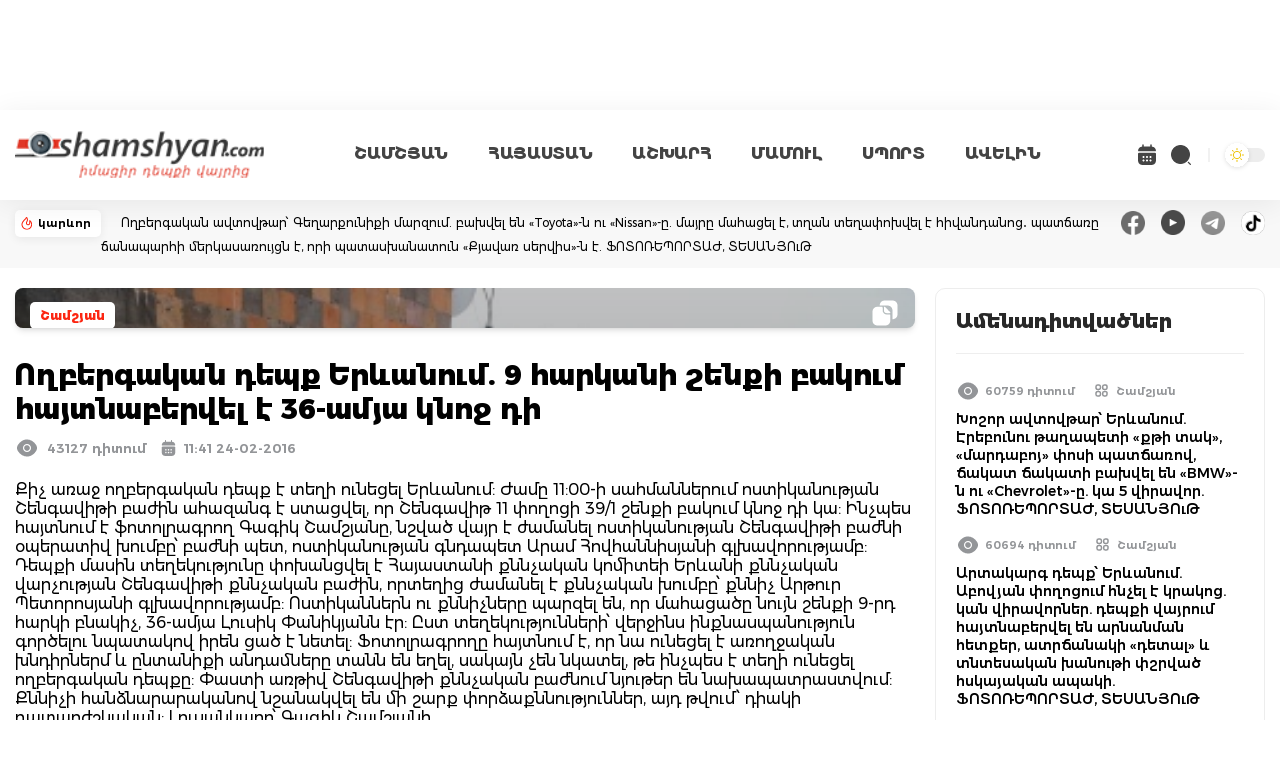

--- FILE ---
content_type: text/html
request_url: https://adserver.shamshyan.com/bb/vlv_catfish_21.01.24/index.html
body_size: 613
content:
<html>

<head>
	<meta name="viewport" content="width=device-width, initial-scale=1.0">
	<style>
		body {
			position: relative;
			margin: 0;
			padding: 0;
		}

		body,
		html {
			overflow: hidden;
		}

		* {
			background-repeat: no-repeat;
			background-size: contain;
			background-position: center;
		}

		#banner:hover {
			cursor: pointer;
		}

		.display_none {
			display: none;
		}

		#banner {
			height: 120px;
			width: 100%;
			background-color: #ffffff;
			background-size: cover;
			position: absolute;
			bottom: 0;
		}

		.bannerClickTag {
			width: 100%;
			height: 100%;
			display: flex;
			flex-direction: row;
		}

		.main * {
			animation-timing-function: ease;
			animation-duration: 10s;
			animation-iteration-count: infinite;
		}

		.main {
			position: relative;
			width: 100%;
			height: 100%;
			display: flex;
			align-items: center;
		}
	</style>

	<link rel="stylesheet" href="./style.css">
	<link rel="stylesheet" href="./media.css">
	<link rel="stylesheet" href="./animation.css">
</head>

<body>
	<div id='banner'>
		<a href="https://vlv.am/" target="_blank" class="bannerClickTag">
			<div class='main'>
				<div class="lenta"></div>

				<div class="obj_box">
					<div class="obj_1"></div>
					<div class="obj_3"></div>
					<div class="obj_4"></div>
					<div class="obj_5"></div>
					<div class="obj_2"></div>
				</div>

				<div class="text">
					<div class="text_1"></div>
					<div class="text_2"></div>
				</div>

				<div class="btn">
					<div class="btn_background"></div>
					<div class="btn_text"></div>
				</div>

				<div class="logo">
					<div class="flashbang"></div>
				</div>
			</div>
			<div class="display_none">
				<img src="" alt="">
			</div>
		</a>
	</div>
<script>(function(){function c(){var b=a.contentDocument||a.contentWindow.document;if(b){var d=b.createElement('script');d.innerHTML="window.__CF$cv$params={r:'9bec7a45c9ccab1b',t:'MTc2ODU1NDYwNA=='};var a=document.createElement('script');a.src='/cdn-cgi/challenge-platform/scripts/jsd/main.js';document.getElementsByTagName('head')[0].appendChild(a);";b.getElementsByTagName('head')[0].appendChild(d)}}if(document.body){var a=document.createElement('iframe');a.height=1;a.width=1;a.style.position='absolute';a.style.top=0;a.style.left=0;a.style.border='none';a.style.visibility='hidden';document.body.appendChild(a);if('loading'!==document.readyState)c();else if(window.addEventListener)document.addEventListener('DOMContentLoaded',c);else{var e=document.onreadystatechange||function(){};document.onreadystatechange=function(b){e(b);'loading'!==document.readyState&&(document.onreadystatechange=e,c())}}}})();</script></body>

</html>

--- FILE ---
content_type: text/html; charset=utf-8
request_url: https://www.google.com/recaptcha/api2/aframe
body_size: 268
content:
<!DOCTYPE HTML><html><head><meta http-equiv="content-type" content="text/html; charset=UTF-8"></head><body><script nonce="piVUmNO4rD26o0ZXkCcVgQ">/** Anti-fraud and anti-abuse applications only. See google.com/recaptcha */ try{var clients={'sodar':'https://pagead2.googlesyndication.com/pagead/sodar?'};window.addEventListener("message",function(a){try{if(a.source===window.parent){var b=JSON.parse(a.data);var c=clients[b['id']];if(c){var d=document.createElement('img');d.src=c+b['params']+'&rc='+(localStorage.getItem("rc::a")?sessionStorage.getItem("rc::b"):"");window.document.body.appendChild(d);sessionStorage.setItem("rc::e",parseInt(sessionStorage.getItem("rc::e")||0)+1);localStorage.setItem("rc::h",'1768554612551');}}}catch(b){}});window.parent.postMessage("_grecaptcha_ready", "*");}catch(b){}</script></body></html>

--- FILE ---
content_type: text/css
request_url: https://adserver.shamshyan.com/bb/vlv_catfish_21.01.24/media.css
body_size: -133
content:
@media (max-width: 1200px) {
    .obj_box {
        left: 1%;
        width: clamp(0px, 25%, 384px);
    }

    .logo {
        right: -2%;
    }

    .btn {
        right: -3%;
    }

    .text {
        right: -3%;
    }
}

@media (max-width: 800px) {
    .lenta {
        width: 300%;
    }

    .logo,
    .btn,
    .text {
        position: absolute;
    }

    .obj_box {
        left: initial;
        right: 4%;
        width: clamp(0px, 55%, 384px);
    }

    .logo {
        right: initial;
        left: -3%;
        width: clamp(0px, 45%, 326px);
    }

    .btn {
        right: 13%;
        width: clamp(0px, 30%, 218px);
    }

    .text {
        right: 3%;
        gap: 0%;
        flex-direction: column;
        align-items: center;
        justify-content: center;
        width: clamp(0px, 55%, 495px);
        height: 90px;
    }
}

@media (max-width: 500px) {
    .lenta {
        width: 500%;
    }
}

--- FILE ---
content_type: application/javascript
request_url: https://shamshyan.com/assets/lightGallery-master/dist/plugins/hash/lg-hash.umd.js
body_size: 2405
content:
/*!
 * lightgallery | 2.7.1-beta.1 | November 17th 2022
 * http://www.lightgalleryjs.com/
 * Copyright (c) 2020 Sachin Neravath;
 * @license GPLv3
 */

(function (global, factory) {
    typeof exports === 'object' && typeof module !== 'undefined' ? module.exports = factory() :
    typeof define === 'function' && define.amd ? define(factory) :
    (global = typeof globalThis !== 'undefined' ? globalThis : global || self, global.lgHash = factory());
}(this, (function () { 'use strict';

    /*! *****************************************************************************
    Copyright (c) Microsoft Corporation.

    Permission to use, copy, modify, and/or distribute this software for any
    purpose with or without fee is hereby granted.

    THE SOFTWARE IS PROVIDED "AS IS" AND THE AUTHOR DISCLAIMS ALL WARRANTIES WITH
    REGARD TO THIS SOFTWARE INCLUDING ALL IMPLIED WARRANTIES OF MERCHANTABILITY
    AND FITNESS. IN NO EVENT SHALL THE AUTHOR BE LIABLE FOR ANY SPECIAL, DIRECT,
    INDIRECT, OR CONSEQUENTIAL DAMAGES OR ANY DAMAGES WHATSOEVER RESULTING FROM
    LOSS OF USE, DATA OR PROFITS, WHETHER IN AN ACTION OF CONTRACT, NEGLIGENCE OR
    OTHER TORTIOUS ACTION, ARISING OUT OF OR IN CONNECTION WITH THE USE OR
    PERFORMANCE OF THIS SOFTWARE.
    ***************************************************************************** */

    var __assign = function() {
        __assign = Object.assign || function __assign(t) {
            for (var s, i = 1, n = arguments.length; i < n; i++) {
                s = arguments[i];
                for (var p in s) if (Object.prototype.hasOwnProperty.call(s, p)) t[p] = s[p];
            }
            return t;
        };
        return __assign.apply(this, arguments);
    };

    /**
     * List of lightGallery events
     * All events should be documented here
     * Below interfaces are used to build the website documentations
     * */
    var lGEvents = {
        afterAppendSlide: 'lgAfterAppendSlide',
        init: 'lgInit',
        hasVideo: 'lgHasVideo',
        containerResize: 'lgContainerResize',
        updateSlides: 'lgUpdateSlides',
        afterAppendSubHtml: 'lgAfterAppendSubHtml',
        beforeOpen: 'lgBeforeOpen',
        afterOpen: 'lgAfterOpen',
        slideItemLoad: 'lgSlideItemLoad',
        beforeSlide: 'lgBeforeSlide',
        afterSlide: 'lgAfterSlide',
        posterClick: 'lgPosterClick',
        dragStart: 'lgDragStart',
        dragMove: 'lgDragMove',
        dragEnd: 'lgDragEnd',
        beforeNextSlide: 'lgBeforeNextSlide',
        beforePrevSlide: 'lgBeforePrevSlide',
        beforeClose: 'lgBeforeClose',
        afterClose: 'lgAfterClose',
        rotateLeft: 'lgRotateLeft',
        rotateRight: 'lgRotateRight',
        flipHorizontal: 'lgFlipHorizontal',
        flipVertical: 'lgFlipVertical',
        autoplay: 'lgAutoplay',
        autoplayStart: 'lgAutoplayStart',
        autoplayStop: 'lgAutoplayStop',
    };

    var hashSettings = {
        hash: true,
        galleryId: '1',
        customSlideName: false,
    };

    var Hash = /** @class */ (function () {
        function Hash(instance, $LG) {
            // get lightGallery core plugin instance
            this.core = instance;
            this.$LG = $LG;
            // extend module default settings with lightGallery core settings
            this.settings = __assign(__assign({}, hashSettings), this.core.settings);
            return this;
        }
        Hash.prototype.init = function () {
            var _this = this;
            if (!this.settings.hash) {
                return;
            }
            this.oldHash = window.location.hash;
            setTimeout(function () {
                _this.buildFromHash();
            }, 100);
            // Change hash value on after each slide transition
            this.core.LGel.on(lGEvents.afterSlide + ".hash", this.onAfterSlide.bind(this));
            this.core.LGel.on(lGEvents.afterClose + ".hash", this.onCloseAfter.bind(this));
            // Listen hash change and change the slide according to slide value
            this.$LG(window).on("hashchange.lg.hash.global" + this.core.lgId, this.onHashchange.bind(this));
        };
        Hash.prototype.onAfterSlide = function (event) {
            var slideName = this.core.galleryItems[event.detail.index].slideName;
            slideName = this.settings.customSlideName
                ? slideName || event.detail.index
                : event.detail.index;
            if (history.replaceState) {
                history.replaceState(null, '', window.location.pathname +
                    window.location.search +
                    '#lg=' +
                    this.settings.galleryId +
                    '&slide=' +
                    slideName);
            }
            else {
                window.location.hash =
                    'lg=' + this.settings.galleryId + '&slide=' + slideName;
            }
        };
        /**
         * Get index of the slide from custom slideName. Has to be a public method. Used in hash plugin
         * @param {String} hash
         * @returns {Number} Index of the slide.
         */
        Hash.prototype.getIndexFromUrl = function (hash) {
            if (hash === void 0) { hash = window.location.hash; }
            var slideName = hash.split('&slide=')[1];
            var _idx = 0;
            if (this.settings.customSlideName) {
                for (var index = 0; index < this.core.galleryItems.length; index++) {
                    var dynamicEl = this.core.galleryItems[index];
                    if (dynamicEl.slideName === slideName) {
                        _idx = index;
                        break;
                    }
                }
            }
            else {
                _idx = parseInt(slideName, 10);
            }
            return isNaN(_idx) ? 0 : _idx;
        };
        // Build Gallery if gallery id exist in the URL
        Hash.prototype.buildFromHash = function () {
            // if dynamic option is enabled execute immediately
            var _hash = window.location.hash;
            if (_hash.indexOf('lg=' + this.settings.galleryId) > 0) {
                // This class is used to remove the initial animation if galleryId present in the URL
                this.$LG(document.body).addClass('lg-from-hash');
                var index = this.getIndexFromUrl(_hash);
                this.core.openGallery(index);
                return true;
            }
        };
        Hash.prototype.onCloseAfter = function () {
            // Reset to old hash value
            if (this.oldHash &&
                this.oldHash.indexOf('lg=' + this.settings.galleryId) < 0) {
                if (history.replaceState) {
                    history.replaceState(null, '', this.oldHash);
                }
                else {
                    window.location.hash = this.oldHash;
                }
            }
            else {
                if (history.replaceState) {
                    history.replaceState(null, document.title, window.location.pathname + window.location.search);
                }
                else {
                    window.location.hash = '';
                }
            }
        };
        Hash.prototype.onHashchange = function () {
            if (!this.core.lgOpened)
                return;
            var _hash = window.location.hash;
            var index = this.getIndexFromUrl(_hash);
            // it galleryId doesn't exist in the url close the gallery
            if (_hash.indexOf('lg=' + this.settings.galleryId) > -1) {
                this.core.slide(index, false, false);
            }
            else if (this.core.lGalleryOn) {
                this.core.closeGallery();
            }
        };
        Hash.prototype.closeGallery = function () {
            if (this.settings.hash) {
                this.$LG(document.body).removeClass('lg-from-hash');
            }
        };
        Hash.prototype.destroy = function () {
            this.core.LGel.off('.lg.hash');
            this.core.LGel.off('.hash');
            this.$LG(window).off("hashchange.lg.hash.global" + this.core.lgId);
        };
        return Hash;
    }());

    return Hash;

})));
//# sourceMappingURL=lg-hash.umd.js.map


--- FILE ---
content_type: application/javascript
request_url: https://cloud.mediasystems.am/banners/sites/shamshyan.com-settings.js?v=292251347
body_size: 423
content:
// let style = document.createElement('style');
// style.innerHTML = `body {padding-top: 0px !important}`;
// document.head.appendChild(style);

let toplineFixPlace = document.createElement('div');
toplineFixPlace.classList.add("topline_fix");
toplineFixPlace.style.cssText = ` position: absolute; display: none!important;`;

document.body.insertBefore(toplineFixPlace, document.body.firstElementChild);

let fixes = [{ "id": `.topline_fix`, "p1": "cthok" }];

window.yaContextCb = window.yaContextCb || [];
let as = document.createElement("script");
as.src = "https://yandex.ru/ads/system/context.js";
as.setAttribute("async", "");
as.onload = (() => {
    var s = document.createElement('script');
    s.onload = function () {
        new AdfoxController({
            sid: "foxd",
            preroll: true,
            mainPage: '/hy',
            fixes: fixes,
            content: ".article-content",
            header: ".article-title",
            video: ".videos-container .video-left iframe",
            selector: ".text-side",
            toplineWidth: 1506
        })
    }
    s.src = 'https://cloud.mediasystems.am/banners/sites/msadfox.js?v=' + Math.round(1e9 * Math.random());
    document.body.appendChild(s)
})
document.head.appendChild(as);

--- FILE ---
content_type: image/svg+xml
request_url: https://shamshyan.com/build/assets/karevor.01d6e721.svg
body_size: 780
content:
<svg width="13" height="13" viewBox="0 0 13 13" fill="none" xmlns="http://www.w3.org/2000/svg">
    <g clip-path="url(#clip0_1_144)">
        <path d="M10.7764 3.9338C10.5791 3.71913 10.3147 3.45272 10.0102 3.27868C10.0022 3.27391 9.99385 3.26946 9.9853 3.26519C9.82049 3.18271 9.62204 3.19551 9.46903 3.29798C9.30457 3.4083 9.07915 3.55944 9.26255 6.01577C9.2629 6.02192 9.26358 6.02789 9.26425 6.03404C9.27962 6.17356 9.27005 6.25434 9.2593 6.29738C9.2576 6.30455 9.25588 6.31173 9.25435 6.3189C9.14181 6.86914 8.6544 7.1395 8.27152 7.20371C8.08399 7.2353 7.44494 7.29114 7.09125 6.69393C6.87436 6.3201 6.85131 5.87093 7.02739 5.45953C7.06753 5.37875 7.1063 5.2966 7.14539 5.21394C7.23522 5.02369 7.3201 4.84403 7.4282 4.67137C8.24367 3.32322 8.11201 1.69979 7.06683 0.217252C6.97838 0.091557 6.83799 0.0123262 6.6848 0.00137883C6.53179 -0.0100684 6.38132 0.0486924 6.27578 0.160365C5.87 0.589711 5.47482 1.0404 5.09261 1.47622C4.63305 2.00034 4.15759 2.54241 3.66301 3.04654C2.91721 3.83555 1.89184 5.06398 1.60136 6.61995C1.41213 7.66137 1.56054 8.76118 2.01806 9.71448C2.84378 11.46 4.69453 12.6963 6.62297 12.7909C6.70357 12.7948 6.78385 12.7969 6.86428 12.7969C8.72458 12.7967 10.5444 11.751 11.448 10.1423C12.642 8.04773 12.3719 5.55416 10.7764 3.9338ZM10.5566 9.63734C9.79762 10.9884 8.23533 11.8442 6.67335 11.7677C5.11173 11.691 3.61315 10.6899 2.94318 9.27376C2.57702 8.51104 2.4585 7.63375 2.60914 6.80581C2.79204 5.82552 3.36366 4.8548 4.40095 3.75754C4.90936 3.23974 5.39421 2.68658 5.86318 2.15186C6.09167 1.89107 6.32496 1.62516 6.56098 1.36337C6.90185 2.04871 7.18483 3.09405 6.55533 4.1348C6.41939 4.35203 6.31744 4.56772 6.21889 4.77625C6.18115 4.8565 6.14358 4.93593 6.10447 5.01414C6.10054 5.02199 6.09694 5.02986 6.09337 5.03788C5.78427 5.74424 5.82611 6.55562 6.20729 7.21208C6.66481 7.98469 7.52007 8.3686 8.4411 8.21421C9.36315 8.05948 10.0743 7.40061 10.2562 6.5346C10.299 6.35629 10.3082 6.15854 10.2838 5.93072C10.2558 5.55261 10.2413 5.18185 10.2355 4.85873C11.3346 6.14899 11.4721 8.03116 10.5566 9.63734Z" fill="#FC2612"/>
    </g>
    <defs>
        <clipPath id="clip0_1_144">
            <rect width="11.618" height="12.7969" fill="white" transform="translate(0.456116)"/>
        </clipPath>
    </defs>
</svg>
